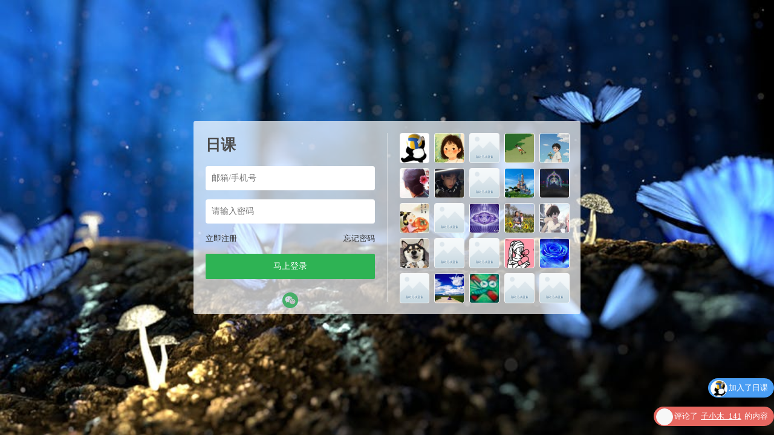

--- FILE ---
content_type: text/html; charset=UTF-8
request_url: https://yoga.kingwise.com.cn/articles/2019/542.html
body_size: 12103
content:





<script type="text/javascript">var jinsom={"post_id":542,"post_url":"https:\/\/yoga.kingwise.com.cn\/articles\/2019\/542.html","post_type":"words","wp_post_type":"post","post_reprint":"","is_bbs_post":false,"bbs_id":1,"site_name":"\u65e5\u8bfe","ajax_url":"https:\/\/yoga.kingwise.com.cn\/wp-admin\/admin-ajax.php","admin_url":"https:\/\/yoga.kingwise.com.cn\/wp-admin\/","home_url":"https:\/\/yoga.kingwise.com.cn","member_url":"https:\/\/yoga.kingwise.com.cn\/author\/0","permalink_structure":1,"member_url_permalink":"https:\/\/yoga.kingwise.com.cn\/author\/0?","theme_url":"https:\/\/yoga.kingwise.com.cn\/wp-content\/themes\/LightSNS","cdn_url":"https:\/\/yoga.kingwise.com.cn\/wp-content\/themes\/LightSNS\/cdn","page_template":"","user_url":"https:\/\/yoga.kingwise.com.cn\/author\/0","current_url":"https:\/\/yoga.kingwise.com.cn\/articles\/2019\/542.html","permalink":"https:\/\/yoga.kingwise.com.cn\/articles\/2019\/542.html","jinsom_ajax_url":"https:\/\/yoga.kingwise.com.cn\/wp-content\/themes\/LightSNS\/module","mobile_ajax_url":"https:\/\/yoga.kingwise.com.cn\/wp-content\/themes\/LightSNS\/mobile\/module","module_url":"https:\/\/yoga.kingwise.com.cn\/wp-content\/themes\/LightSNS\/module","content_url":"https:\/\/yoga.kingwise.com.cn\/wp-content","module_link":"https:\/\/yoga.kingwise.com.cn\/wp-content\/module","user_id":0,"ip":"3.143.172.161","nickname":"<font class=\"user-0\"><\/font>","nickname_base":false,"nickname_link":"<a href=\"https:\/\/yoga.kingwise.com.cn\/author\/0\" target=\"_blank\"><\/a>","current_user_name":false,"user_name":"<a href=\"https:\/\/yoga.kingwise.com.cn\/author\/0\"><\/a>","user_on_off":1,"is_vip":0,"is_author":0,"is_single":1,"is_tag":0,"is_search":0,"is_page":0,"is_home":0,"is_category":0,"is_tax":0,"is_mobile":0,"is_login":0,"is_black":0,"app":"https:\/\/yoga.kingwise.com.cn\/wp-content\/themes\/LightSNS\/mobile\/","api":"https:\/\/yoga.kingwise.com.cn\/wp-content\/themes\/LightSNS\/api\/","loading":"<div class=\"jinsom-load\"><div class=\"jinsom-loading\"><i><\/i><i><\/i><i><\/i><\/div><\/div>","loading_post":"<div class=\"jinsom-load-post\"><div class=\"jinsom-loading-post\"><i><\/i><i><\/i><i><\/i><i><\/i><i><\/i><\/div><\/div>","loading_info":"<div class=\"jinsom-info-card-loading\"><img src=\"https:\/\/yoga.kingwise.com.cn\/wp-admin\/\/images\/spinner.gif\"><p>\u8d44\u6599\u52a0\u8f7d\u4e2d...<\/p><\/div>","empty":"<div class=\"jinsom-empty-page\"><i class=\"jinsom-icon jinsom-kong\"><\/i><div class=\"title\"><p>\u6682\u6ca1\u6709\u6570\u636e<\/p><\/div><\/div>","verify":"","vip":"","vip_icon":"","lv":null,"exp":0,"honor":"","avatar":"<img loading=\"lazy\" src=\"https:\/\/yoga.kingwise.com.cn\/wp-content\/themes\/LightSNS\/images\/default-cover.jpg\" class=\"avatar avatar-0 avatar-normal opacity\" width=\"100\" height=\"100\" alt=\"\"\/>","avatar_url":"https:\/\/yoga.kingwise.com.cn\/wp-content\/themes\/LightSNS\/images\/default-cover.jpg","is_admin":0,"is_admin_x":0,"credit":false,"wechat_cash":0,"alipay_cash":0,"user_data":1,"user_verify":false,"credit_name":"\u80fd\u91cf\u77f3","money_name":"\u4f59\u989d","extcredits_name":"\u6d3b\u8dc3\u5ea6","extcredits":0,"cash_ratio":"10000","cash_mini_number":"5","login_on_off":1,"phone_on_off":0,"email_on_off":0,"publish_is_phone":0,"publish_is_email":0,"is_phone":0,"is_miniprogram":0,"miniprogram_ios_stop_pay":0,"chat_group_novip_note_max":5,"is_email":0,"chat_group_join_text":"&lt;j onclick=&quot;jinsom_open_group_chat_join_buy()&quot;&gt;&lt;n&gt;&lt;\/n&gt;&lt;font&gt;\u6765\u4e86&lt;\/font&gt;&lt;\/j&gt;","bbs_name":"\u5708\u5b50","referral_link_name":"t","words_images_max":"9","machine_verify_appid":"","sns_home_load_type":"default","waterfull_margin":"20","sort":"normal","smile_url":"https:\/\/yoga.kingwise.com.cn\/wp-content\/BQ\/","smile_add":"[{\"name\":\"\\u5fae\\u7b11\",\"number\":\"98\",\"smile_url\":\"smile\"}]","upload_video_type":"mp4,m3u8,flv,mov","upload_file_type":"jpg,png,gif,zip,mp3,mp4,wav,txt,doc,xsl,pdf,jpeg","upload_music_type":"mp3,wav,m4a","websocket":1,"websocket_domain":"yoga.kingwise.com.cn","websocket_port":"1234","websocket_wss":1,"websocket_gift_on_off":"1","websocket_chat_inputing":"","who":0};</script><meta name='robots' content='max-image-preview:large' />
	<style>img:is([sizes="auto" i], [sizes^="auto," i]) { contain-intrinsic-size: 3000px 1500px }</style>
	<link rel='stylesheet' id='ls-fbk-css' href='https://yoga.kingwise.com.cn/wp-content/module/public/gadget/LS_FBK/css.css?ver=6.7.4' type='text/css' media='all' />
<style id='classic-theme-styles-inline-css' type='text/css'>
/*! This file is auto-generated */
.wp-block-button__link{color:#fff;background-color:#32373c;border-radius:9999px;box-shadow:none;text-decoration:none;padding:calc(.667em + 2px) calc(1.333em + 2px);font-size:1.125em}.wp-block-file__button{background:#32373c;color:#fff;text-decoration:none}
</style>
<link rel='stylesheet' id='ardtdw_widget_css-css' href='https://yoga.kingwise.com.cn/wp-content/plugins/dashboard-to-do-list/public/assets/todo-widget.css?ver=1.3.2' type='text/css' media='all' />
<link rel='stylesheet' id='iconfont-css' href='https://yoga.kingwise.com.cn/wp-content/themes/LightSNS/cdn/assets/fonts/iconfont.css?ver=1.6.89.2.42' type='text/css' media='all' />
<link rel='stylesheet' id='fancybox-css' href='https://yoga.kingwise.com.cn/wp-content/themes/LightSNS/cdn/assets/css/jquery.fancybox.min.css?ver=1.6.89.2.42' type='text/css' media='all' />
<link rel='stylesheet' id='awesome-css' href='https://yoga.kingwise.com.cn/wp-content/themes/LightSNS/cdn/assets/css/font-awesome.min.css?ver=1.6.89.2.42' type='text/css' media='all' />
<link rel='stylesheet' id='Swiper-css' href='https://yoga.kingwise.com.cn/wp-content/themes/LightSNS/cdn/assets/css/swiper.min.css?ver=1.6.89.2.42' type='text/css' media='all' />
<link rel='stylesheet' id='layui-css' href='https://yoga.kingwise.com.cn/wp-content/themes/LightSNS/cdn/extend/layui/css/layui.css?ver=1.6.89.2.42' type='text/css' media='all' />
<link rel='stylesheet' id='jinsom-css' href='https://yoga.kingwise.com.cn/wp-content/themes/LightSNS/cdn/assets/css/jinsom.min.css?ver=1.6.89.2.42' type='text/css' media='all' />
<link rel='stylesheet' id='ueditor-Highlighter-css-css' href='https://yoga.kingwise.com.cn/Extend/editor/pc/ueditor/third-party/SyntaxHighlighter/shCoreDefault.css?ver=1.6.89.2.42' type='text/css' media='all' />
<link rel='stylesheet' id='hyth-poster-css' href='https://yoga.kingwise.com.cn/wp-content/module/public/gadget/Hyth_PosterPro/assets/css/hyth-poster.css?ver=6.7.4' type='text/css' media='all' />
<link rel='stylesheet' id='ls-htcd-css' href='https://yoga.kingwise.com.cn/wp-content/module/public/gadget/LS_HTCD/css.css?ver=6.7.4' type='text/css' media='all' />
<link rel='stylesheet' id='related-post-css' href='https://yoga.kingwise.com.cn/wp-content/module/public/gadget/Hyth_Post/assets/css/related-post.css?ver=1.2.2' type='text/css' media='all' />
<link rel='stylesheet' id='danmu-main-css' href='https://yoga.kingwise.com.cn/wp-content/module/public/gadget/LightSNS_DanMu/assets/danmu-right.css?ver=1.5.1' type='text/css' media='all' />
<script type="text/javascript" src="https://yoga.kingwise.com.cn/wp-content/themes/LightSNS/cdn/assets/js/xgplayer.js?ver=1.6.89.2.42" id="xgplayer-js"></script>
<script type="text/javascript" src="https://yoga.kingwise.com.cn/wp-content/themes/LightSNS/cdn/assets/js/xgplayer-hls.js?ver=1.6.89.2.42" id="xgplayer-hls-js"></script>
<script type="text/javascript" src="https://yoga.kingwise.com.cn/wp-content/themes/LightSNS/cdn/assets/js/xgplayer-flv.js?ver=1.6.89.2.42" id="xgplayer-flv-js"></script>
<script type="text/javascript" src="https://yoga.kingwise.com.cn/wp-content/themes/LightSNS/cdn/assets/js/jquery.min.js?ver=1.6.89.2.42" id="jquery-js"></script>
<script type="text/javascript" src="https://yoga.kingwise.com.cn/wp-content/themes/LightSNS/cdn/assets/js/jquery.qrcode.min.js?ver=1.6.89.2.42" id="qrcode-js"></script>
<script type="text/javascript" src="https://yoga.kingwise.com.cn/wp-content/themes/LightSNS/cdn/assets/js/masonry.min.js?ver=1.6.89.2.42" id="masonry-min-js"></script>
<script type="text/javascript" src="https://yoga.kingwise.com.cn/wp-content/themes/LightSNS/cdn/assets/js/imagesloaded.min.js?ver=1.6.89.2.42" id="masonry-imagesloaded-js"></script>
<script type="text/javascript" src="https://yoga.kingwise.com.cn/wp-content/themes/LightSNS/cdn/assets/js/jquery.fancybox.min.js?ver=1.6.89.2.42" id="fancybox-js"></script>
<script type="text/javascript" src="https://yoga.kingwise.com.cn/wp-content/themes/LightSNS/cdn/assets/js/player.js?ver=1.6.89.2.42" id="music-player-js"></script>
<script type="text/javascript" src="https://yoga.kingwise.com.cn/wp-content/themes/LightSNS/cdn/extend/layui/layui.js?ver=1.6.89.2.42" id="layui-js"></script>
<script type="text/javascript" src="https://yoga.kingwise.com.cn/wp-content/themes/LightSNS/cdn/assets/js/login.js?ver=1.6.89.2.42" id="login-js"></script>
<script type="text/javascript" src="https://yoga.kingwise.com.cn/wp-content/themes/LightSNS/cdn/assets/js/comment.js?ver=1.6.89.2.42" id="comment-js"></script>
<script type="text/javascript" src="https://yoga.kingwise.com.cn/wp-content/themes/LightSNS/cdn/assets/js/delete.js?ver=1.6.89.2.42" id="delete-js"></script>
<script type="text/javascript" src="https://yoga.kingwise.com.cn/wp-content/themes/LightSNS/cdn/assets/js/chat.js?ver=1.6.89.2.42" id="chat-js"></script>
<script type="text/javascript" src="https://yoga.kingwise.com.cn/wp-content/themes/LightSNS/cdn/assets/js/publish.js?ver=1.6.89.2.42" id="publish-js"></script>
<script type="text/javascript" src="https://yoga.kingwise.com.cn/wp-content/themes/LightSNS/cdn/assets/js/editor.js?ver=1.6.89.2.42" id="editor1-js"></script>
<script type="text/javascript" src="https://yoga.kingwise.com.cn/wp-content/themes/LightSNS/cdn/assets/js/post.js?ver=1.6.89.2.42" id="post-js"></script>
<script type="text/javascript" src="https://yoga.kingwise.com.cn/wp-content/themes/LightSNS/cdn/assets/js/jinsom.js?ver=1.6.89.2.42" id="jinsom-js"></script>
<script type="text/javascript" src="https://yoga.kingwise.com.cn/Extend/editor/pc/ueditor/ueditor.config.js?ver=1.6.89.2.42" id="ueditor-a-js-js"></script>
<script type="text/javascript" src="https://yoga.kingwise.com.cn/Extend/editor/pc/ueditor/ueditor.all.min.js?ver=1.6.89.2.42" id="ueditor-b-js-js"></script>
<script type="text/javascript" src="https://yoga.kingwise.com.cn/Extend/editor/pc/ueditor/third-party/SyntaxHighlighter/shCore.js?ver=1.6.89.2.42" id="ueditor-Highlighter-js-js"></script>
<style type="text/css">
.jinsom-info-card .btn span { padding: 10px 14px; margin: 0px 5px;}
.jinsom-user-info-card { width: 0; height: 0; overflow: hidden;box-shadow: none;}
.yxyhgylzz { margin-bottom: 20px; }
.yxyhgylzx { font-size: 18px; color:#888; letter-spacing: 0; text-align: center; line-height: 22px; font-weight: 700; border: none !important; }
.yxyhgylzx span { position: relative; display: inline-block; vertical-align: middle; width: 50px; margin: 0; }
.yxyhgylzx span:after { content: ''; position: absolute; left: 0; right: 0; bottom: 0; height: 1px; -webkit-transform: scaleY(1); transform: scaleY(1); background: #e6e6e6; }
.yxyhgylzz li {width: 260px; margin: 0 auto; max-height: 25px; overflow: hidden; text-align: left; line-height: 25px;}
.yxyhgylzz li a {color: #888; position: absolute; overflow: hidden; width: 235px; left: 45px; text-overflow: ellipsis; white-space: nowrap;}
.yxyhgylxh i {padding: 0px 4px; border-radius: 50%; text-align: center; transform: rotate(10deg); font-style: normal; font-size: 10px; }
.yxyhgylxh li:nth-child(1) i { border: 1px solid rgba(244, 67, 54, 0.5); border-right-color: transparent; color: #F44336; } 
.yxyhgylxh li:nth-child(2) i { border: 1px solid rgba(255, 193, 7, 0.5); border-right-color: transparent; color: #FFC107; } 
.yxyhgylxh li:nth-child(3) i { border: 1px solid rgba(33, 150, 243, 0.5); border-right-color: transparent; color: #2196F3; } 
.yxyhgylxh li:nth-child(4) i { border: 1px solid rgba(76, 175, 80, 0.5); border-right-color: transparent; color: #4CAF50; } 
.yxyhgylxh li:nth-child(5) i { border: 1px solid rgba(189, 100, 204, 0.5); border-right-color: transparent; color: #c47dd0; } 
.yxyhgylxh li:nth-child(6) i { border: 1px solid rgba(72, 199, 187, 0.5); border-right-color: transparent; color: #4bc9be; }
.yxyhgylxh li:nth-child(n+6) i { border: 1px solid #999; border-right-color: transparent; color: #999; }
.jinsom-info-card-bg .desc { white-space: unset; text-align: left; margin: 5px; width: auto; padding-left: 105px; }
.jinsom-info-card-bg .desc em { width: auto; float: left; padding-left: 10px; font-style: normal; text-indent: -70px; margin-right: -35px; }
.jinsom-info-card-bg .desc span { width: auto; float: left; font-style: normal; max-width: 210px; }
.jinsom-info-card-bg { height: auto; padding-bottom: 3px; }
.jinsom-info-card-bg .rza { color: #fff; margin-top: 5px; }
.jinsom-info-card-avatar .bjlk { display: block; width: 66px; height: 66px; position: absolute; bottom: 0; }
.yxyhgylzz li:nth-child(10) i { padding: 0 1px; }
</style>
<style type="text/css">
@keyframes fade-in { 0% {opacity: 0;} 40% {opacity: 0;} 100% {opacity: 1;} } @-webkit-keyframes fade-in { 0% {opacity: 0;} 40% {opacity: 0;} 100% {opacity: 1;} }
.jinsom-widget-nanianjr>h3{margin: 10px 10px 0;line-height: 26px; position: relative; float: left; width: -webkit-fill-available;}
.jinsom-widget-nanianjr>h3>span{cursor: pointer; float: left; font-size: 14px; border-radius: 3px;}
.jinsom-widget-nanianjr>h3 .yxyhrqa{background: #fff; color: #000; position: relative; float: right; width: auto; border: 1px var(--jinsom-color) solid; padding: 2px; border-top: 8px var(--jinsom-color) solid; font-size: 12px; line-height: 10px; }
.jinsom-widget-nanianjr>h3 .yxyhrqa:before, .jinsom-widget-nanianjr>h3 .yxyhrqa:after{content: "";position: absolute;top: -6px;width: 3px;height: 3px;border-radius: 3px;background: #fff;}
.jinsom-widget-nanianjr>h3 .yxyhrqa:after{right: 5px;}
.jinsom-widget-nanianjr>h3 .yxyhrqa:before{left: 5px;}
.yxyhnnjra{min-height: 5px;width: 100%; margin: 0 auto; overflow: hidden; display: flex; border-bottom: 1px #e6e6e6 solid;}
.yxyhnnjra>li{flex: 1; margin: 0 5px; padding: 2px 5px; border-radius: 3px; transition: all .2s; -webkit-transition: all .2s; cursor: pointer; display: inline-block; vertical-align: middle; font-size: 14px; position: relative; line-height: 30px; text-align: center;}
.yxyhnnjra>li.on{color: var(--jinsom-color);}
.yxyhnnjra>li.on:after{border-bottom: 2px solid var(--jinsom-color)!important; width: 50%; margin: 0 25%; box-sizing: border-box; pointer-events: none; position: absolute; left: 0; bottom: 0; content: ''; border: none; border-radius: 0;}
.yxyhnnjrb{position: relative;overflow: hidden;padding: 0 10px 10px;}
.yxyhnnjrb li{width: 100%; float: left; padding: 10px 0;animation: fade-in; animation-duration: .2s; -webkit-animation: fade-in .2s;}
.yxyhnnjrb li .name{float: left; margin-right: 10px; position: relative;}
.yxyhnnjrb li .name .avatar{border-radius: 20px; border: 1px #d2d2d2 solid; background: #e8e8e8;}
.yxyhnnjrb li>a{display: -webkit-box; -webkit-box-orient: vertical; -webkit-line-clamp: 1; overflow: hidden; width: calc(100% - 45px); float: left; line-height: 32px;}
.yxyhnnjrb li>div{width: -webkit-fill-available;float: left;background: #eee;color: #999;padding: 10px 15px;margin: 10px 0;position: relative;border-radius: 3px;}
.yxyhnnjrb li>div:before{top: -4px;left: 11px;transform: rotate(45deg);-webkit-transform: rotate(45deg);background: #eee;content: "";height: 10px;position: absolute;width: 10px;}
.yxyhnnjrb li>div>span{width: 100%; float: left; display: -webkit-box; -webkit-box-orient: vertical; -webkit-line-clamp: 3; overflow: hidden;word-break:break-all;}
.yxyhnnjrb li>div>span.mcsj{width: auto;float: right;margin-top: 10px;font-size: 12px;}
.yxyhnnjr{position: relative; float: left;width: 100%;}
.jinsom-widget-nanianjr{min-height: 171px;}
</style>
<style type="text/css">
.hyth-fbbs-a {
	text-align:center;
	top: -22px;
	position: relative;
}

.hyth-fbbs-b {
	background: #0096e6;
	color: #fff;
	padding: 5px 9px;
}
.hyth-fbbs-b:hover {
	color: #fff;
	background-color: #2196F3;
}
</style>
<link rel="stylesheet" type="text/css"  href="/wp-content/module/public/gadget/XXS_HTXZ/style.css" />
<link rel="icon" href="https://yoga.kingwise.com.cn/wp-content/uploads/cropped-2021011022085288-32x32.png" sizes="32x32" />
<link rel="icon" href="https://yoga.kingwise.com.cn/wp-content/uploads/cropped-2021011022085288-192x192.png" sizes="192x192" />
<link rel="apple-touch-icon" href="https://yoga.kingwise.com.cn/wp-content/uploads/cropped-2021011022085288-180x180.png" />
<meta name="msapplication-TileImage" content="https://yoga.kingwise.com.cn/wp-content/uploads/cropped-2021011022085288-270x270.png" />
<!DOCTYPE html>
<html>
<head>
<title>日课-登录</title>
<meta name="keywords" content="精微,瑜伽,日课,生活,美学,美食,体验,昆达里尼,穿越,美好,优雅,茶,花,香,女性,传统文化,优雅女性,精微生活" />
<meta name="description" content="#日课# 是记录，是鞭策，也是互相的鼓励。"/> 
<style type="text/css">
*:focus{
    outline: none;
}
.opacity:hover{
    opacity: 0.8;
}
.clear:after{
    display: block;
    content: '';
    clear: both;
}
li{
	list-style: none;
}
body {
    margin: 0;
    background-color: #89a6c6;
    background: linear-gradient(to right,#89a6c6, rgb(160, 191, 225));
        background-image: url(https://yoga.kingwise.com.cn/wp-content/uploads/2019/08/pexels-photo-326055.jpeg);
    background-repeat: no-repeat,no-repeat;
    background-position: center center,center center;
    background-size: cover,cover;
        overflow: hidden;
    
}
.jinsom-login-page {
    display: flex;
    align-items: center;
    height: 100%;
}
.jinsom-login-page-form {
    margin-left: auto;
    margin-right: auto;
    background-color: rgba(255, 255, 255, 0.7);
    padding: 20px;
    display: flex;
    width: 640px;
    border-radius: 4px;
    box-sizing: border-box;
    height: 320px;
}
.jinsom-login-page-form .left {
    width: 300px;
    padding-right: 20px;
    flex: 1;
    border-right: 1px solid rgba(245, 245, 245, 0.5);
}
.jinsom-login-page-form .right {
    margin-left: 20px;
    flex: 1;
}
.jinsom-login-page-form .right li {
    float: left;
    margin-bottom: 10px;
    margin-right: 10px;
    width: calc((100% - 40px )/5);
    height: calc((100% - 40px )/5);
}
.jinsom-login-page-form .right li:nth-child(5n) {
    margin-right: 0;
}
.jinsom-login-page-form .right li img {
    width: 100%;
    height: 100%;
    cursor: pointer;
    border-radius: 4px;
    object-fit: cover;
}
.jinsom-login-page-form .left input {
    border: none;
    padding: 12px 10px;
    width: 100%;
    box-sizing: border-box;
    border-radius: 4px;
}
.jinsom-login-page-form .btn {
    background-color: #2eb354;
    color: #fff;
    text-align: center;
    padding: 10px 10px;
    border-radius: 2px;
    cursor: pointer;
}
.jinsom-login-page-form .left p {
    margin: 15px 0;
}
.jinsom-login-page-form .action {
    margin-bottom: 15px;
}
.jinsom-login-page-form .action span:last-child {
    float: right;
}
.jinsom-login-page-form .action span:hover {
    text-decoration: underline;
}
.jinsom-login-page-form .action span {
    color: #333;
    font-size: 13px;
    cursor: pointer;
}
.jinsom-login-page-form .social {
    margin-top: 15px;
    text-align: center;
    display: flex;
    justify-content: center;
    align-items: center;
}
.jinsom-login-page-form .social iconpark-icon {
    font-size: 26px;
}
.jinsom-login-page-form .social i {
    font-size: 26px;
}
.jinsom-login-page-form .social a {
    margin-right: 10px;
    transition: all .3s ease;
    display: inline-block;
}
.jinsom-login-page-form .social a:hover {
    transform: translateY(-4px);
}
.jinsom-login-page-form .social a:last-child {
    margin-right: 0;
}
.jinsom-login-page-form .social .phone {
    color: #107cd2;
}
.jinsom-login-page-form .social .qq {
    color: #4dafea;
}
.jinsom-login-page-form .social .weibo {
    color: #e6162d;
}
.jinsom-login-page-form .social .wechat {
    color: #3eb135;
}
.jinsom-login-page-form .left h1 {
    font-size: 25px;
    overflow: hidden;
    text-overflow: ellipsis;
    white-space: nowrap;
    color: #4d4d4d;
}

.jinsom-login-page-custom {
    position: absolute;
    bottom: 0;
    left: 50%;
    width: 640px;
    margin-left: -320px;
}
/*more*/
.jinsom-more-posts {
    color: #fff;
    width: 100%;
    border-radius: 25px;
    padding: 15px 0;
    background: #bdbdbd;
    margin-top: 20px;
}
.jinsom-bbs-list-4 .jinsom-more-posts {
    position: absolute;
    left: 5%;
    bottom: -80px;
    margin-left: -50px;
}


/*评论内容删除显示效果*/
.delete{text-decoration:line-through;color: #a09d9d;}
/*打赏红包评论内容样式效果*/
.reward{color: #f44336;font-size:12px;}
.jinsom-comment-footer{font-size: 12px;}

/*文章导航菜单效果*/
.jinsom-single-special-box-header { background: #fff; margin-bottom: 10px;border-radius: 5px;}
.jinsom-single-special-box-header.four li { padding: 0 10px; margin: 5px; }
.jinsom-single-special-box-header.four li.on:after, .jinsom-single-special-box-header.four li:hover:after { border: unset; }
/*《PC端》“未登录”时隐藏登录小工具*/
.jinsom-main-content.sns.clear .jinsom-widget-user-login { display: none; }
.logged-in .jinsom-main-content.sns.clear .jinsom-widget-user-login { display: block; }

/*话题广场*/
.jinsom-topic-list li {
    width: 47%;
    height: 300px;
    background-position: center;
    background-size: cover;
    background-repeat: no-repeat;
}
.jinsom-topic-list .shadow {
    position: absolute;
    width: 100%;
    height: 100%;
    background-color: 
    rgba(0, 0, 0, 0.3);
    z-index: 1;
}
.jinsom-topic-list li .info {
    width: 150px;
    position: absolute;
    right: 0;
    top: 0;
    background: #fff;
    padding: 2px 0 4px;
    z-index: 5;
    opacity: 0.8;
}
.jinsom-topic-list li .jinsom-title {
    margin: -18px 0 0;
    z-index: 5;
    position: absolute;
    left: 20px;
}
.jinsom-topic-list li .jinsom-title .title {
    width: auto;
    max-width: 550px;
    height: 32px;
    border-radius: 0px;
    border: 0;
    background-color: #ff9900;
    display: inline-block;
    color: #fff;
    font-size: 20px;
    line-height: 32px;
    overflow: hidden;
    padding: 2px 16px;
}
.jinsom-topic-list li .follow {
    border-radius: 0px;
    color: #fff;
    background-color: #42c02e;
    width: 80px;
    padding: 6px 0;
    font-size: 14px;
    border: 1px solid #42c02e;
    display: inline-block;
    cursor: pointer;
    position: absolute;
    right: 0;
    bottom: 0;
    z-index: 5;
}
.jinsom-topic-list li .name {
     color: #fff;
    font-size: 20px;
    overflow: hidden;
    text-overflow: ellipsis;
    white-space: nowrap;
    margin: -18px 2 2;
    z-index: 5;
    position: absolute;
    left: 20px;
    background: #ed4040;
    padding: 1px 4px 1px;
    z-index: 5;
    opacity: 1;
}
.jinsom-topic-list li .desc {
    position: absolute;
    left: 0;
    right: 0;
    width: fit-content;
    margin: 0 auto;
    top: 20px;
    font-size: 16px;   
}
.jinsom-topic-list li hr {
    display: none;
}
.jinsom-topic-list .jinsom-topic-bg {
    position: absolute;
    left: 0;
    top: 0;
    width: 100%;
}
.jinsom-topic-list .jinsom-topic-header-main {
    margin: 2px 50px 2px;
}
.jinsom-topic-list .jinsom-topic-header-content {
    margin: 130px 0 0;
    z-index: 5;
    position: absolute;
    left: 45px;
    right: 45px;
    color: #fff;
    font-size: 26px;
}
.jinsom-topic-list .layui-tab-item li {
    margin-right: 20px;
    width: calc(100% - 10px);
}
.jinsom-topic-list .layui-tab-item li:nth-child(odd) {
    margin-right: unset;
}
.jinsom-show-topic-content .layui-tab-brief>.layui-tab-title .layui-this {
font-size: 14px;
}

/*顶部导航栏红点*/
.jinsom-menu>ul>li k {
    width: 5px;
    height: 5px;
    display: inline-block;
    background-color: #F44336;
    border-radius: 100%;
    position: absolute;
    top: 14px;
    margin-left: 4px;
  }
/*话题侧栏*/
.jinsom-show-topic-content .layui-tab-content { padding: 0; margin-top: -35px; }
.jinsom-show-topic-content .layui-tab-title {border: none;padding: 0;white-space: normal;font-size: 14px;color:#3c3c3c;position: fixed; top: 100px; width: 50px; z-index: 1; margin-left: -55px; background: none; left: auto; height: auto; display: block; }
.jinsom-show-topic-content .layui-tab-title li {font-size: 12px;min-width: 40px; padding: 0;position: initial;height: 22px; line-height: 22px; margin: 5px 10px; background: none; cursor: pointer; transition: background 0.5s; -webkit-transition: background 0.5s; border-radius: 0px; }
.jinsom-show-topic-content .layui-tab-title li:hover{ background: #333333; transition: .5s; color: #fff; border-radius: 0px; }
.jinsom-show-topic-content .layui-tab-title li:hover:after {border-bottom-color:none;border-bottom: none;}
.jinsom-show-topic-content .layui-tab-brief>.layui-tab-title .layui-this{ background: #5fb878; color: #fff; border-radius: 0px; }
.jinsom-show-topic-content .layui-tab-brief>.layui-tab-more li.layui-this:after, .layui-tab-brief>.layui-tab-title .layui-this:after { border-bottom: none; }
.jinsom-show-topic-content .layui-tab-bar { display: none; }

/*修改头像尺寸*/
.jinsom-show-user-box-content li {
    float: left;
    width: 38px;
    height: 38px;
    margin-right: calc((100% - 38px *13)/12);
    margin-top: calc((100% - 38px *13)/12);
    position: relative;
}
/*任务加红点*/
.jinsom-right-bar li.task:before{content: ""; background: red; position: absolute; left: 3px; top: 10px; padding: 3px; border-radius: 5px;}
/*聊天框美化*/
.jinsom-chat-header{background: #fc7c54;}
.jinsom-chat-header div.on{background: red;}
.jinsom-chat-close-icon, .jinsom-chat-clear-icon{background: linear-gradient(to right,#E91E63,#fc7c54);}
.jinsom-chat-user-window .layui-layer-title, .jinsom-chat-group-window .layui-layer-title, .jinsom-chat-send-message-btn, .jinsom-chat-send-message-btn-group{background: linear-gradient(to right,#E91E63,#fc7c54);}



/*个人主页*/
.jinsom-member-header {height: 150px;background: #fff;border-radius: var(--jinsom-border-radius);margin-bottom: 20px;}
.jinsom-member-content {padding: 20px;}
.jinsom-member-main {background-color: #e2e8f0;}
.jinsom-member-left {display: none;}
.jinsom-member-menu {display: block;position: absolute;padding: 10px 0 20px 0;}
.jinsom-member-menu li {display: block;}
.jinsom-member-right {width: calc(100% - 110px);}
.jinsom-member-avatar {float: left;margin: 20px;}
.jinsom-member-username,.jinsom-member-desc{text-align: left;color: #333;text-shadow: none;}
.jinsom-member-username{padding-top: 45px;}
.jinsom-member-follow-info {text-align: right;margin-top: -35px;margin-right: 24px;}
.jinsom-member-follow-info .follow.has {background-color: #ff5500;color: #fff;}
.jinsom-member-follow-info .follow.no,.jinsom-member-follow-info span,.jinsom-member-follow-info span:last-child{background-color: #fff;color: #333;border: 1px #eee solid;border-radius: 20px;box-shadow: none;}
.jinsom-member-follow-box{text-align: center;}

/*视频变大美化*/

.single .jinsom-post-video .xgplayer {

    width: 100% !important;

    height: 450px !important;

}
/*评论框添加背景图*/

.jinsom-post-comments{

    background-image: url(https://yoga.kingwise.com.cn/wp-content/uploads/202010072246433.png);

    background-repeat: no-repeat;

    background-position: center center;

}
/*下载按钮美化*/
.jinsom-file-download .btn{display:block;width:132px;height:50px;background-image:linear-gradient(#268aef,#268aef),linear-gradient(lime,#0f0);background-blend-mode:normal,normal;border-radius:4px;line-height:50px;position:relative;color:#fff;font-size:16px;text-align:center}
.jinsom-file-download .btn i{color:#fff;margin-right:10px}
.jinsom-file-download .btn:after{content:"立 即 下 载";color:#fff}
.jinsom-file-download .btn:hover {
    background-image: linear-gradient(0deg, #4fb5f1 0%, #398def 100%), linear-gradient(lime, lime);
}

</style>
<link rel="stylesheet" type="text/css" href="">
<script type="text/javascript" src=""></script>
</head>

<body class="post-template-default single single-post postid-542 single-format-standard theme-light">

<div class="jinsom-login-page">

<div class="jinsom-login-page-form clear">
<div class="left">
<h1 title="日课">日课</h1>
<p><input type="text" placeholder="邮箱/手机号" id="jinsom-page-username"></p>
<p><input type="password" placeholder="请输入密码" id="jinsom-page-password"></p>
<div class="action">
<span onclick="jinsom_login_form('注册帐号','reg-style',400)">立即注册</span>
<span onclick="jinsom_get_password_one_form()">忘记密码</span>
</div>
<div class="btn opacity" onclick="jinsom_page_login('','')">马上登录</div>
   
<div class="social">
<a href="https://open.weixin.qq.com/connect/qrconnect?appid=wxa334b5e490336e5f&redirect_uri=https%3A%2F%2Fyoga.kingwise.com.cn%2FExtend%2Foauth%2Fwechat%2Fcode%2Findex.php&response_type=code&scope=snsapi_login&state=baa43c4a3d899e79278ad84d3b697e40" onclick="jinsom_login_back_url()" rel="nofollow" class="wechat_code opacity"><span style="color:#47ae69"><i class="jinsom-icon jinsom-weixin"></i></span></a></div>
</div>
<div class="right">

<li title="球墩墩"><img loading="lazy" src="https://thirdwx.qlogo.cn/mmopen/vi_32/DYAIOgq83ernBBetqXvkgH6kyW5C0DU4rJch46U6Fsry2LgiaDsubR38EIHOvj4YLibm977SzicqDgWXCk5Hvz4GA/132" class="avatar avatar-1431 avatar-normal opacity" width="60" height="60" alt="球墩墩"/></p></li>
<li title="安喜"><img loading="lazy" src="https://thirdwx.qlogo.cn/mmopen/vi_32/gONGrfQR6nEH1cMKzaLVEHhWGXaov2YTQx8JnwSgaJswLiaqTxWaJ2RiaSl1Gb4Z5Kib6ZI4UuCjjyGVCLsVjw2pnPfz8u3qRIcV1fxu3Biagibk/132" class="avatar avatar-1430 avatar-normal opacity" width="60" height="60" alt="安喜"/></p></li>
<li title="子小木_141"><img loading="lazy" src="https://thirdwx.qlogo.cn/mmopen/vi_32/PiajxSqBRaEJ5N395ziaGia2J6qMH9CJ6Jwdkmnm89FKdON3zx4uGKyFOTic3YhflPd5mOfXGZdFicUPdtJjqpn6hs9oguxsPf6YLDicNLJPtFRjt7O2r4Na5Xibg/132" class="avatar avatar-1429 avatar-normal opacity" width="60" height="60" alt="子小木_141"/></p></li>
<li title="春来"><img loading="lazy" src="https://thirdwx.qlogo.cn/mmopen/vi_32/PiajxSqBRaELeYC8qx3HsGrx9rGXRy9qWzNOFaBXicSW6gicoR9vP7s578atSHxNCWiaN3g4t1IP8apyTzCFvdqJgxaQicFs9Wvg56nkkl2Mfd1Bl4JPJyukZxA/132" class="avatar avatar-1428 avatar-normal opacity" width="60" height="60" alt="春来"/></p></li>
<li title="学啥都菜先生"><img loading="lazy" src="https://thirdwx.qlogo.cn/mmopen/vi_32/Q0j4TwGTfTLCGKsTgFGQEr9ETibfKBYibsXTLvDxRG4MnVDaKUQ5GJ51eSRjGJMtVT6CRjR29XLvuCsHTe6sVK8w/132" class="avatar avatar-1427 avatar-normal opacity" width="60" height="60" alt="学啥都菜先生"/></p></li>
<li title="元惠"><img loading="lazy" src="https://thirdwx.qlogo.cn/mmopen/vi_32/Q0j4TwGTfTKdDbtca7qibO9nXg9ciaE3dgVvliclzvtlTIIS5XAoDKiahvLIQTwgxs2ByfeVGQzNL4eic7X8OmqUVpg/132" class="avatar avatar-1426 avatar-normal opacity" width="60" height="60" alt="元惠"/></p></li>
<li title="鲁莽少年"><img loading="lazy" src="https://thirdwx.qlogo.cn/mmopen/vi_32/4GIydyb90KRxj15eaqAOTCcico3BcLM4x5uJHd1fKRHCaLESZVPAQC4C282WI2qvUrLibkPXaPeuYw15YfOf4yxg/132" class="avatar avatar-1425 avatar-normal opacity" width="60" height="60" alt="鲁莽少年"/></p></li>
<li title="在水一方"><img loading="lazy" src="https://thirdwx.qlogo.cn/mmopen/vi_32/PiajxSqBRaEKv4a0bjIdFkAMly5QZFib9aOUOIZbnCIwJ2GJ7ZF5vHW1NnsjW1ic8docuf1SAnibPUD6u40K1VnJYR79nS0TULK8nG63I1NPmDwbRpDQjBP10Q/132" class="avatar avatar-1424 avatar-normal opacity" width="60" height="60" alt="在水一方"/></p></li>
<li title="素芬"><img loading="lazy" src="https://thirdwx.qlogo.cn/mmopen/vi_32/JzibMiaFicydphicohuPUD8oc8qWtMl1c4lS5jiabQT8L3erYAOkw3ymicRcFiaECz3Prxw0joJruITibBbe6w6KjFAR2fKcgxmkeyyB9lviawQnbokQ/132" class="avatar avatar-1423 avatar-normal opacity" width="60" height="60" alt="素芬"/></p></li>
<li title="文勇"><img loading="lazy" src="https://thirdwx.qlogo.cn/mmopen/vi_32/tdt2nDXEBRX46Mjy2cD6qvMQHeOyLfuNFZNN6lYG0iaCXry7bqmPxbHG0HPfIvuESl773NTQcyWzic2amicDtt31Q/132" class="avatar avatar-1422 avatar-normal opacity" width="60" height="60" alt="文勇"/></p></li>
<li title="花语"><img loading="lazy" src="https://thirdwx.qlogo.cn/mmopen/vi_32/ooB1KYp3xr8YWROJlafQBQA3l0wLM6JE2JAoE4BFc0DIOEIjsa205P0EZibkNrBG2OgpvOxlsmXVvLVHQiaIRibEQ/132" class="avatar avatar-1421 avatar-normal opacity" width="60" height="60" alt="花语"/></p></li>
<li title="麦子"><img loading="lazy" src="https://thirdwx.qlogo.cn/mmopen/vi_32/PiajxSqBRaEIgdsRv9kmAzJcxKJSWQm6fuvKNfNdk0jnGMw11yKiaosHxviaz9lVWRqQEM4FWSC1eUTu6c30QvGo8jH6EIUbtCUKpRbK7bJIYnHd2RPwd5pcg/132" class="avatar avatar-1420 avatar-normal opacity" width="60" height="60" alt="麦子"/></p></li>
<li title="堇色"><img loading="lazy" src="https://thirdwx.qlogo.cn/mmopen/vi_32/Q0j4TwGTfTINhFCwqJib37EniaZq5C9K8zQz7jP4m3LicENOOqurq4k7tflbV0icRVO9m9Su4n8WUGF2575kZmuHWw/132" class="avatar avatar-1419 avatar-normal opacity" width="60" height="60" alt="堇色"/></p></li>
<li title="盛蓉"><img loading="lazy" src="https://thirdwx.qlogo.cn/mmopen/vi_32/Q0j4TwGTfTIkLFmZdzwjU1BkHmO66dntlosjgibgyeiblHTE1xSicI59ju4EMpnQ84t1eHmy3qTGibCMcVPtJPC9QA/132" class="avatar avatar-1418 avatar-normal opacity" width="60" height="60" alt="盛蓉"/></p></li>
<li title="漾"><img loading="lazy" src="https://thirdwx.qlogo.cn/mmopen/vi_32/B7HUJnj4mbeQ0qUvMjWQ8jK239oa89o4ooScEQQC4YDHzjzaicl18kDmzkIXllFiaCticLUFD1PYm0iaFicBlaXaf0CfQTTqWGibicIuCVgmQJ0kRc/132" class="avatar avatar-1417 avatar-normal opacity" width="60" height="60" alt="漾"/></p></li>
<li title="可乐冰"><img loading="lazy" src="https://thirdwx.qlogo.cn/mmopen/vi_32/kbyCNxkWFbP0nEfmk5MicLduyQ96IianOKxjMmFicYb9CKgaOvOkj7mmajWVk1wan6pn5Dm8HlIgicjGoCfTQOR2bg/132" class="avatar avatar-1416 avatar-normal opacity" width="60" height="60" alt="可乐冰"/></p></li>
<li title="三生石_657"><img loading="lazy" src="https://thirdwx.qlogo.cn/mmopen/vi_32/Q0j4TwGTfTIAMXV9lia3Z9yUNcvw0229yZFzDAkAQEyWjl4s1bDiaHLpiaiaW1M2kyibSzEFIfaxlHxLQ5TZpseicbQw/132" class="avatar avatar-1415 avatar-normal opacity" width="60" height="60" alt="三生石_657"/></p></li>
<li title="只为85"><img loading="lazy" src="https://thirdwx.qlogo.cn/mmopen/vi_32/PiajxSqBRaEJFKpcpXgeeBqT3lplLGWFBJRHUib0BzriaibY469EiaG704JTgVqhDpUaTc5H1IFGBltYaZSVeQWLoC27B4Dro6DZv36ofY8TeXmgrA3Q249Fvpg/132" class="avatar avatar-1414 avatar-normal opacity" width="60" height="60" alt="只为85"/></p></li>
<li title="用户_1133"><img loading="lazy" src="https://thirdwx.qlogo.cn/mmopen/vi_32/iaT6hiblo4bRzZ4CBFSWY3Om3NHhmHZ6fgJZicNJBhcHQT6oV0LSdwm7ZlHPpUMdic9iaoCKqGWpcMQBiaZ9mpE5J85hXYFib3L23meCNia12AYQrx4/132" class="avatar avatar-1413 avatar-normal opacity" width="60" height="60" alt="用户_1133"/></p></li>
<li title="jiuyifan"><img loading="lazy" src="https://thirdwx.qlogo.cn/mmopen/vi_32/dZ6ib7Dhk2wqibj49gHSMibWQsxiaNsf7vXSe6AGxjSFyvEtdg1OeR2oOK8dBM6HiavhParfvEpydDX0hlfx0SewHow/132" class="avatar avatar-1412 avatar-normal opacity" width="60" height="60" alt="jiuyifan"/></p></li>
<li title="彭红萍"><img loading="lazy" src="https://thirdwx.qlogo.cn/mmopen/vi_32/DYAIOgq83eo0sXw6pa6XS15k0tjP2bqNasnbFMKa2IOrhwQwfqYgGVjdEDrX3VUVAK6Adf0STD64m9oiaxtCPeQ/132" class="avatar avatar-1411 avatar-normal opacity" width="60" height="60" alt="彭红萍"/></p></li>
<li title="微笑的风"><img loading="lazy" src="https://thirdwx.qlogo.cn/mmopen/vi_32/AHQ9XBkVlNVapOIZhEro03Iib0WD02icKkNqr5Xe729WSCKb92d6fC1KibRCabgQkNKibYaBicsrSWUVsjvtJnz9FiaA/132" class="avatar avatar-1410 avatar-normal opacity" width="60" height="60" alt="微笑的风"/></p></li>
<li title="害虫"><img loading="lazy" src="https://thirdwx.qlogo.cn/mmopen/vi_32/Q0j4TwGTfTJDYm5jWRRmTYR6u3vAYccDJITwcTQrTuqCEn3SnMsvJxXNwl5aBWtpHsjI5J7th739jOxo2712cA/132" class="avatar avatar-1409 avatar-normal opacity" width="60" height="60" alt="害虫"/></p></li>
<li title="Aggie刘念"><img loading="lazy" src="https://thirdwx.qlogo.cn/mmopen/vi_32/Q0j4TwGTfTIc8vg1BUJPaciabibEPTQoRJPjiaby2MD6J2p6f6rdWOGQ75GRC8UHDXj09VYtysbUrQiaP1f36gfghQ/132" class="avatar avatar-1408 avatar-normal opacity" width="60" height="60" alt="Aggie刘念"/></p></li>
<li title="sec"><img loading="lazy" src="https://thirdwx.qlogo.cn/mmopen/vi_32/fW0yyX1l9kvtPiaFh64VEJhKIicNNJLQichysF1aZKcibxrmJwHldcGXsSrrY3dUyZGCcc9DhsQvCfZQsjFWujeAGQ/132" class="avatar avatar-1407 avatar-normal opacity" width="60" height="60" alt="sec"/></p></li>	
</div>
</div><!-- jinsom-login-page-form -->

<div class="jinsom-login-page-custom">
</div>

</div>


<script type="text/javascript">
layui.use(['layer'], function(){
var layer = layui.layer;
});

function jinsom_page_login(ticket,randstr){
username=$("#jinsom-page-username").val();
password=$("#jinsom-page-password").val();
layer.load(1);
$.ajax({
type: "POST",
dataType:'json',
url:  jinsom.jinsom_ajax_url+"/action/login.php",
data: {username:username,password:password,ticket:ticket,randstr:randstr},
success: function(msg){
layer.closeAll('loading');
layer.msg(msg.msg);
if(msg.code==1){
function d(){window.location.reload();}setTimeout(d,2000);
}
}
});
}


</script>

<script type="text/javascript" src="https://yoga.kingwise.com.cn/wp-content/plugins/LightSNS_Fbbs/js/hyth-follow-bbs.js"></script>

    <div class="poster-share">
        <div class="poster-image" id="">
                        <img class="hyth-poster-img" src="">
        </div>
        <div class="poster-close">关闭窗口</div>
        <div class="poster-btns">
            <a href="" download="542" class="poster-down poster-button-1">下载海报</a>
        </div>
    </div>
<script type="text/javascript" src="/wp-content/module/public/gadget/XXS_HTXZ/style.js"></script>
<script type="text/javascript" src="https://yoga.kingwise.com.cn/wp-content/module/public/gadget/LS_FBK/js.js?ver=8.9" id="ls-fbk-js"></script>
<script type="text/javascript" src="https://yoga.kingwise.com.cn/wp-content/themes/LightSNS/cdn/assets/js/ajaxSubmit.js?ver=1.6.89.2.42" id="ajaxSubmit-js"></script>
<script type="text/javascript" src="https://yoga.kingwise.com.cn/wp-includes/js/clipboard.min.js?ver=2.0.11" id="clipboard-js"></script>
<script type="text/javascript" src="https://yoga.kingwise.com.cn/wp-content/themes/LightSNS/cdn/assets/js/swiper.min.js?ver=1.6.89.2.42" id="swiper-js"></script>
<script type="text/javascript" src="https://yoga.kingwise.com.cn/wp-content/themes/LightSNS/cdn/assets/js/SidebarFixed.js?ver=1.6.89.2.42" id="SidebarFixed-js"></script>
<script type="text/javascript" src="https://yoga.kingwise.com.cn/wp-content/themes/LightSNS/cdn/assets/js/base.js?ver=1.6.89.2.42" id="base-js"></script>
<script type="text/javascript" src="https://yoga.kingwise.com.cn/wp-content/themes/LightSNS/cdn/assets/js/upload.js?ver=1.6.89.2.42" id="upload-js"></script>
<script type="text/javascript" src="https://yoga.kingwise.com.cn/wp-content/module/public/gadget/Hyth_PosterPro/assets/js/hyth-poster.js?ver=4.1" id="hyth-poster-js"></script>
<script type="text/javascript" src="https://yoga.kingwise.com.cn/wp-content/module/public/gadget/LS_HTCD/js.js" id="ls-htcd-js"></script>
<script type="text/javascript" src="https://yoga.kingwise.com.cn/wp-content/module/public/gadget/LightSNS_DanMu/assets/danmu.js?ver=1.5" id="danmu-main-js"></script>
<script type="text/javascript" src="https://yoga.kingwise.com.cn/wp-content/plugins/LS_weixin_Iogin/wx.js" id="page2-js"></script>

				<script>
					if($(".jinsom-bbs-single-box").length > 0) {
						$(".hyth-related").each(function() {
							$(this).parent().parent(".jinsom-bbs-single-box").after(this);
						});
					}else if($(".jinsom-post-bar").length > 0) {
						$(".hyth-related").each(function() {
							if($(".jinsom-post-like-list").length > 0) {
								$(".jinsom-post-like").after(this);	
							}else{
								$(".jinsom-post-bar").after(this);
							}
						});
					}
				</script>
			</body>

--- FILE ---
content_type: text/css
request_url: https://yoga.kingwise.com.cn/wp-content/module/public/gadget/LS_HTCD/css.css?ver=6.7.4
body_size: 373
content:
body.home .jinsom-main-content, body.home .jinsom-menu-fixed ~ .jinsom-slider,.jinsom-media-show{position: relative;left: 150px;}
.lssyht{width: var(--jinsom-width); position: absolute; top: 50px; left: 0; right: 0; margin: 0 auto;}
.lssyht>div{width: 280px;float: left;position: relative;text-align: right;padding: 20px 20px 0 0;margin-left: -150px;}
.lssyht>div>div>p{width: 280px; line-height: 50px;margin: 20px 0 10px;display: inline-block;cursor: pointer;}
.lssyht>div>div>p>span{padding: 10px;color: #fff; border-radius: 5px; box-shadow: 5px 5px 5px 0 #d2d2d2, 0 2px 8px 0 rgba(230,247,255,.3);margin-right: 10px;}
.lssyht>div>div>li{background: #fff; width: fit-content; float: right; margin: 10px; padding: 10px; border-radius: 5px;cursor: pointer;box-shadow: 5px 5px 5px 0 #d2d2d2, 0 2px 8px 0 rgba(230,247,255,.3);}
.lssyht>div>div>li:hover,.lssyht>div>div>p>span:hover{opacity: .8;box-shadow: unset;}
.lssyht>div>div>li.on{border: 1px var(--jinsom-color) solid; padding: 9px;}
@keyframes fade-in { 0% {opacity: 0;} 40% {opacity: 0;} 100% {opacity: 1;} } @-webkit-keyframes fade-in { 0% {opacity: 0;} 40% {opacity: 0;} 100% {opacity: 1;} }

--- FILE ---
content_type: text/css
request_url: https://yoga.kingwise.com.cn/wp-content/module/public/gadget/XXS_HTXZ/style.css
body_size: 1058
content:
.community-write-topic h2::-webkit-scrollbar {
    width: 0;
}
.xhtlb-topic::-webkit-scrollbar {
    width: 0;
}
.community-write-topic {
    top: 15px;
    width: 373px;
    height: 598px;
    position: absolute;
    display: flex;
    margin-top: -15px;
    background: #fff;
    border-radius: 4px;
    box-shadow: 0px 10px 12px 0px rgb(133 144 166 / 15%);
    border: 1px solid rgba(133, 144, 166, 0.1);
}


.community-write-topic-contain {
  display: flex;
  flex-direction: column;
  position: relative;
  width: 373px; }

.community-write-topic form {
  margin: 20px 16px;
  height: 36px;
  min-height: 36px;
  background: #F5F6F7;
  border-radius: 17px; }

.community-write-topic input {
    width: 100%;
    height: 36px;
    line-height: 36px;
    box-sizing: border-box;
    border: 1px solid #e1e1e1;
    padding: 10px;
    font-size: 16px;
    
}

.community-write-topic input:focus {
  border-color: #0A84FF; }

.community-write-topic h2 {
  position: absolute;
  left: 0;
  top: 76px;
  bottom: 0;
  width: 88px;
  white-space: nowrap;
  font-weight: 400;
  overflow: auto; }

.community-write-topic h2 a {
  display: block;
  position: relative;
  height: 55px;
  padding-left: 16px;
  line-height: 54px;
  font-size: 14px;
  color: rgba(36, 36, 38, 0.65);
  cursor: pointer; }

.community-write-topic h2 li.layui-this {
  color: #000!important;
  font-weight: 500; }

.community-write-topic h2 li.layui-this:before {
  content: '';
  position: absolute;
  width: 4px;
  height: 30px;
  left: 0;
  top: 50%;
  margin-top: -15px;
  background-color: #0A84FF; }





.community-write-topic li figure {
  position: absolute;
  left: 12px;
  top: 12px;
  width: 40px;
  height: 40px;
  border-radius: 4px;
  overflow: hidden; }

.community-write-topic li img {
  width: 100%;
  height: 100%; }

.community-write-topic li strong {
  display: block;
  line-height: 18px;
  color: #242426;
  font-size: 14px;
  font-weight: 400; }

.community-write-topic li span {
  display: block;
  margin-top: 6px;
  line-height: 16px;
  color: rgba(36, 36, 38, 0.55);
  font-size: 12px; }

.community-write-topic li button {
  position: absolute;
  right: 0px;
  top: 50%;
  margin-top: -15px;
  width: 104px;
  height: 30px;
  line-height: 30px;
  border: none;
  background-color: #0A84FF;
  color: #fff;
  font-size-adjust: 14px;
  text-align: center;
  border-radius: 30px; }

.community-write-topic li:hover {
  background: #FAFBFC; }

.community-write-topic li.emptyTopic {
  height: auto; }

.community-write-topic li.emptyTopic .topic-add-btn {
  width: 104px;
  height: 30px;
  line-height: 30px;
  border: none;
  margin: 19px auto 0;
  position: relative;
  left: -32px;
  background-color: #0A84FF;
  color: #fff;
  font-size: 14px;
  text-align: center;
  border-radius: 30px; }

.community-write-topic[status=search] h2 {
  display: none; }

.community-write-topic[status=search] ul {
  margin: 0;
  padding: 0 30px; }

.community-write-topic-subcolumn {
  position: relative;
  width: 232px;
  border: 1px solid rgba(15, 15, 15, 0.04); }

.community-write-topic-subcolumn ul {
  position: absolute;
  margin: 0;
  left: 0;
  top: 76px;
  right: 0;
  bottom: 0; }

.community-write-topic-subcolumn li {
  padding-left: 16px;
  line-height: 24px;
  height: 24px; }

.community-write-topiclist {
  font-size: 0;
  line-height: 24px;
  color: #007AFF;
  margin-top: 19px; }

.community-write-topiclist li {
  display: inline-block;
  vertical-align: top;
  margin-right: 20px;
  white-space: nowrap;
  font-weight: normal; }

.community-write-topiclist span {
  display: inline-block;
  vertical-align: top;
  font-size: 14px; }

.community-write-topiclist i {
  display: inline-block;
  vertical-align: top;
  width: 16px;
  height: 16px;
  margin-top: 4px;
  margin-right: 4px;
  line-height: 16px;
  text-align: center;
  font-size: 12px;
  color: #fff; }

.community-write-topiclist i:nth-child(1) {
  border-radius: 16px;
  background-color: #007AFF; }

.community-write-topiclist i:nth-child(3) {
  margin-left: 2px;
  cursor: pointer;
  font-size: 12px;
  line-height: 16px;
  color: #aaa; }

--- FILE ---
content_type: application/javascript
request_url: https://yoga.kingwise.com.cn/wp-content/plugins/LS_weixin_Iogin/wx.js
body_size: 224
content:
//微信扫码登录
function jinsom_get_password_one_weixin(){
    rang = Math.random().toString(36).substr(2);
layer.open({
title: '微信-扫码登录',
  type: 2,
  area: ['450px', '490px'],
  skin: 'layui-layer-rim', //加上边框
  content: [jinsom.home_url+'/wp-content/plugins/LS_weixin_Iogin/wx_qr.php?wx_qr=wxlogin'+rang, 'no']
});
}

--- FILE ---
content_type: application/javascript
request_url: https://yoga.kingwise.com.cn/wp-content/module/public/gadget/LightSNS_DanMu/assets/danmu.js?ver=1.5
body_size: 1058
content:
$.fn.barrage=function(opt){
var _self=$(this);
var opts={
data:[], //数据
row:5,//显示行数
time:2500,//时间
gap:15,//间隙
ismoseoverclose:true,//悬浮是否停止
}
var settings = $.extend({},opts,opt);//合并参数
var M = {},Obj = {}; 
Obj.data = settings.data;
M.bgColors = ['#f79a3e','#e66760','#5382af',' #aea79f','#37b8af','#008b5d',' #f0b849','#499df3',' #5f6c72',' #8c88cd']; //随机背景色数组
Obj.arrEle = []; //预计存储dom集合数组
M.barrageBox = $('<div id="jinsom-plugin-barrage"></div>'); //存所有弹幕的盒子
M.timer = null; 
var createView = function(){
var randomIndex = Math.floor(Math.random() * M.bgColors.length);
var ele = $('<li class="'+Obj.data[0].type+'" style="opacity:0;background-color:'+M.bgColors[randomIndex]+'"><a href="'+Obj.data[0].now_user_link+'" class="img" target="_blank">'+Obj.data[0].avatar+'</a>'+Obj.data[0].content+'</li>');
var str = Obj.data.shift();
ele.animate({
'opacity' : 1,
'margin-bottom' : settings.gap
},1000)
M.barrageBox.append(ele);
Obj.data.push(str);

if(M.barrageBox.children().length > settings.row){

M.barrageBox.children().eq(0).animate({
'opacity' : 0,
},300,function(){
$(this).css({
'margin' : 0,
}).remove();
})
}
}
M.mouseClose = function(){
settings.ismoseoverclose && (function(){

M.barrageBox.mouseover(function(){
clearInterval(M.timer);
M.timer = null;
}).mouseout(function(){
M.timer = setInterval(function(){ //循环
createView();
},settings.time)
})

})()
}
Obj.close = function(){
M.barrageBox.remove();
clearInterval(M.timer);
M.timer = null;
}
Obj.start = function(){
if(M.timer) return;
_self.append(M.barrageBox); //把弹幕盒子放到页面中
createView(); //创建试图并开始动画
M.timer = setInterval(function(){ //循环
createView();
},settings.time)
M.mouseClose();
}
return Obj;
}



$.ajax({
type:"POST",
url:jinsom.home_url+"/wp-content/module/public/gadget/LightSNS_DanMu/data.php",
success: function(msg){
var Obj=$('body').barrage({
data:msg,//数据
row:5,//显示行数
time:2500,//时间
gap:15,//间隙
ismoseoverclose:true, //悬浮是否停止
})

if($('#jinsom-plugin-barrage').length==0){
Obj.start(); 
}

}
});




